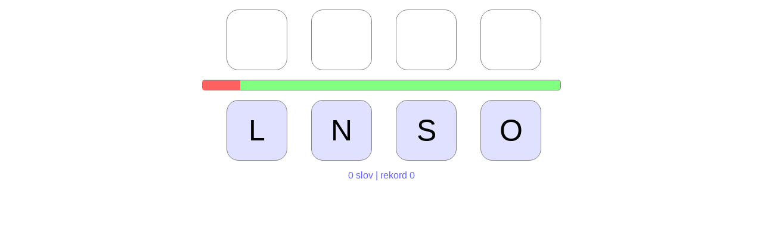

--- FILE ---
content_type: text/html; charset=UTF-8
request_url: https://www.online-siesta.com/hra/pismena/?pocet=4&stres=0
body_size: 559
content:
<!DOCTYPE HTML>
<html>
<head>
<meta charset="utf-8">
<title>4 písmena</title>
<meta name="description" content="Skládání slov ze 4 písmen.">
<meta name="viewport" content="width=device-width">
<script src="misc.js?v=12" type="text/javascript"></script>
<script src="4-pismena.js?v=12" type="text/javascript"></script>
<link rel="stylesheet" href="style.css?v=12" media="screen">
<style>
.space {
 margin-left: 40px;
}
</style>
<script type="text/javascript">

var wordLen = 4;
var words = ['SLON'];
var maxTime = (4)*5000;
var stress = 0;

</script>
</head>
<body>
<div class="display">
<div id="digit0" class="space letter digit"></div><div id="digit1" class="space letter digit"></div><div id="digit2" class="space letter digit"></div><div id="digit3" class="space letter digit"></div><div class="clear"></div>
</div>
<div class="timer"><div id="timer" class="scale"></div></div>
<div id="controls" class="controls">
<div id="key0" class="space letter button"></div><div id="key1" class="space letter button"></div><div id="key2" class="space letter button"></div><div id="key3" class="space letter button"></div><div class="clear"></div>
</div>
<div id="score" class="score"></div>
<script type="text/javascript">

var elmTimer = gEl('timer');
var elmControls = gEl('controls');
var elmScore = gEl('score');
startGame();

</script>
</body>
</html>


--- FILE ---
content_type: text/css
request_url: https://www.online-siesta.com/hra/pismena/style.css?v=12
body_size: 473
content:
body {
 font-family:Helvetica, Arial, sans-serif;
 text-align:center;
}
.desk {
 max-width:600px;
 margin:0 auto;
}
.letter {
 float:left;
 width: 100px;
 height: 100px;
 border-radius: 20px;
 border:1px solid #808080;
 font-size:50px;
 text-align: center;
 line-height: 100px;
 color:black;

 -webkit-touch-callout: none;
 -webkit-user-select: none;
 -khtml-user-select: none;
 -moz-user-select: none;
 -ms-user-select: none;
 user-select: none;
 cursor: default;

 -webkit-tap-highlight-color: rgba(0,0,0,0);
 -webkit-tap-highlight-color: transparent;
}
.button {
 background-color: #e0e0ff;
}
.digit {
 background-color: none;
}
.menu {
 width: 45%;
 margin-left:3%;
}

.display {
 margin:1em auto 1em auto;
 max-width:600px;
}

.timer {
 border: 1px solid gray;
 height: 1em;
 margin:1em auto 1em auto;
 max-width:600px;
 background-color: #80ff80;
 border-radius: 0.3em;
}
.scale {
 height: 1em;
 background-color: #ff6060;
 width:0;
}

.controls {
 margin:0 auto;
 max-width:600px;
}

.score {
 margin-top:1em;
 text-align: center;
 color:#6060ff;
}

.clear {
 clear:both;
}

.center {
 text-align: center;
}



--- FILE ---
content_type: application/javascript
request_url: https://www.online-siesta.com/hra/pismena/4-pismena.js?v=12
body_size: 1419
content:

var resultLen = 0;
var startTime = null;
var timeOut = false;
var intTimer = null;
var score = 0;
var bestScore = 0;
var touchCnt = 0;

function remEvents(elm) {
    remEvent(elm, 'mousedown');
    remEvent(elm, 'touchstart');
}

function addEvents(elm) {
    addEvent(elm, 'mousedown', buttonClick);
    addEvent(elm, 'touchstart', buttonClick);
}

function resetWord() {
    var a = words[0].split('');
    var n = a.length;

    do {
        for(var i = n - 1; i > 0; i--) {
            var j = Math.floor(Math.random() * (i + 1));
            var tmp = a[i];
            a[i] = a[j];
            a[j] = tmp;
        }
    } while (a.join('') == words[0]);
    
	for(var i = 0; i < n; ++i) {
		var el = gEl('key'+i);
        el.innerHTML = a[i];
        el.style.backgroundColor = '';
        addEvents(el);
	}

    resultLen = 0;
    intTimer = setInterval(updateTimer, 300);
}


function startGame() {
    resetWord();

    var date = new Date();
    startTime = date.getTime();
   
    var gameState = localStorage.getItem('gameState');
    if (gameState) {
        gameState = JSON.parse(gameState);
        //JSON.stringify(d);
        startTime -= maxTime - gameState.timeLeft;
        score = gameState.score;
        localStorage.removeItem('gameState');
    }
    var best = localStorage.getItem('bestScore'+wordLen+(stress?'':'ns'));
    if (best) {
        bestScore = best;
    }
    elmScore.innerHTML = score+' slov | rekord '+bestScore;
}


function buttonClick(e) {
    if (touchCnt > 0 && e.type == 'mousedown') {
        touchCnt -= 1;
        return;
    } else
    if (e.type == 'touchstart') {
        touchCnt += 1;
    }
    
    if (timeOut)
        return;
    var elm = getEventTarget(e);
    if (elm.innerHTML != '') {
        var elmDigit = gEl('digit'+resultLen);
        elmDigit.innerHTML = elm.innerHTML;
        elm.innerHTML = '';
        elm.style.backgroundColor = '#f8f8f8';
        elmDigit.style.backgroundColor = '#e0e0ff';

        ++ resultLen;
        if (resultLen >= wordLen) {
            wordEnd();
        }
    } else {
        -- resultLen;
        var elmDigit = gEl('digit'+resultLen);
        elm.innerHTML = elmDigit.innerHTML;
        elmDigit.innerHTML = '';
        elmDigit.style.backgroundColor = '';
        elm.style.backgroundColor = '';
    }
    e.stopPropagation();
    e.preventDefault();
}


function wordEnd() {
    var ok = false;
    var word = '';
    for (var i=0; i<wordLen; ++i) {
        var elm = gEl('key'+i);
        remEvents(elm);
    }
    for (var i=0; i<wordLen; ++i) {
        word += gEl('digit'+i).innerHTML;
    }
    for (var i=0; i<words.length; ++i) {
        if (words[i] == word) {
            ok = true;
            break;
        }
    }
    for (var i=0; i<wordLen; ++i) {
        gEl('digit'+i).style.backgroundColor = ok ? '#d0ffd0' : '#ffd0d0';
    }
    clearInterval(intTimer);
    if (ok) {
        var date = new Date();
        var timeSpent = date.getTime() - startTime;
        var timeLeft = maxTime;

        if (stress) {
            ++ score;
            timeLeft = (maxTime - timeSpent) + maxTime/5;
            if (timeLeft > maxTime) timeLeft = maxTime;
        } else {
            if (timeSpent < maxTime) {
                ++ score;
            } 
        }
        localStorage.setItem('gameState', JSON.stringify({
            'timeLeft': timeLeft,
            'score': score,
        }));
        if (score > bestScore) localStorage.setItem('bestScore'+wordLen+(stress?'':'ns'), score);
        setTimeout(nextWord, 500);
    } else {
        setTimeout(badWord, 500);
    }
}

function nextWord() {
    window.location.replace('./?pocet='+wordLen+(stress?'':'&stres=0'));
}

function badWord() {
    for (var i=0; i<wordLen; ++i) {
        var elm = gEl('digit'+i);
        elm.innerHTML = '';
        elm.style.backgroundColor = '';
    }
    resetWord();
}

function updateTimer() {
    var date = new Date();
    var timeSpent = date.getTime() - startTime;
    if (timeSpent >= maxTime) {
        timeSpent = maxTime;
        clearInterval(intTimer);
        if (stress) {
            gameOver();
        }
    }
    elmTimer.style.width = (timeSpent/maxTime*100)+"%";
}

function gameOver() {
    for (var i=0; i<wordLen; ++i) {
        var elm = gEl('key'+i);
        elm.innerHTML = '';
        elm.style.backgroundColor = '#f8f8f8';
        remEvents(elm);
    }
    setTimeout(showWord, 500);
}

function showWord() {
    var word = words[Math.floor(Math.random() * words.length)];
    for (var i=0; i<wordLen; ++i) {
        elm = gEl('digit'+i);
        elm.style.backgroundColor = '#e0e0ff';
        elm.innerHTML = word[i];
    }
    elmControls.innerHTML = '<div class="letter menu"><a href="./">&lt;&lt;</div><div class="letter menu"><a href="https://search.seznam.cz/?q='+word+'">'+word+'??</a></div><div class="clear"></div>';
}


--- FILE ---
content_type: application/javascript
request_url: https://www.online-siesta.com/hra/pismena/misc.js?v=12
body_size: 443
content:
function getWindowSize() {
	var myWidth = 0, myHeight = 0;
	if( typeof( window.innerWidth ) == 'number' ) {
		//Non-IE
		myWidth = window.innerWidth;
		myHeight = window.innerHeight;
	} else if( document.documentElement && ( document.documentElement.clientWidth || document.documentElement.clientHeight ) ) {
		//IE 6+ in 'standards compliant mode'
		myWidth = document.documentElement.clientWidth;
		myHeight = document.documentElement.clientHeight;
	} else if( document.body && ( document.body.clientWidth || document.body.clientHeight ) ) {
		//IE 4 compatible
		myWidth = document.body.clientWidth;
		myHeight = document.body.clientHeight;
	}
	return [ myWidth, myHeight ];
}

function addEvent(no, ev, f){
	if (no.addEventListener)
		no.addEventListener(ev, f, true);
	else
		no.attachEvent('on'+ev, f);
}

function remEvent(no, ev, f){
	if (no.removeEventListener)
		no.removeEventListener(ev, f, true);
	else
		no.detachEvent('on'+ev, f);
}

function cEl(name) {
	return document.createElement(name);
}

function cTxt(txt) {
	return document.createTextNode(txt);
}

function gEl(id) {
	return document.getElementById(id);
}

function getEventTarget(e) {
    if (e.target) return e.target;
    return e.srcElement;
}
